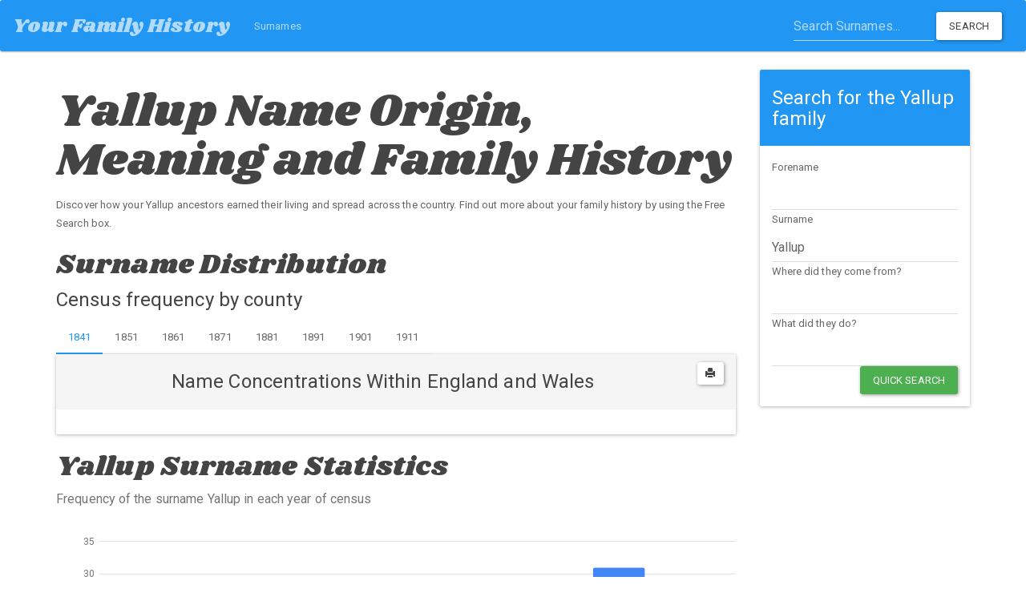

--- FILE ---
content_type: text/html; charset=UTF-8
request_url: https://your-family-history.com/surname/y/yallup/
body_size: 3766
content:
<!DOCTYPE HTML>
<html>
<head>
	<meta charset="utf-8">
	<meta name="viewport" content="width=device-width,initial-scale=1">
	<title>Discover the Yallup family with Your Family History</title>
	<meta name="keywords" content="Yallup origin meaning family history genealogy">
	<meta name="description" content="Discover how your Yallup ancestors earned their living and spread across the country. Find out more about your family history by using the Free Search box.">
	<link href="/vendor/bootstrap/dist/css/bootstrap.min.1747649220.css" rel="stylesheet" type="text/css">
<link href="https://fonts.googleapis.com/css?family=Shrikhand" rel="stylesheet" type="text/css">
<link href="/css/paper.1701775375.css" rel="stylesheet" type="text/css">
<link href="/css/yfh.1701775375.css" rel="stylesheet" type="text/css"></head>

<body>

	<nav class="navbar navbar-inverse">
	<div class="container-fluid">
		<!-- Brand and toggle get grouped for better mobile display -->
		<div class="navbar-header">
			<button type="button" class="navbar-toggle collapsed" data-toggle="collapse" data-target="#yfh-navbar" aria-expanded="false">
				<span class="sr-only">Toggle navigation</span>
				<span class="icon-bar"></span>
				<span class="icon-bar"></span>
				<span class="icon-bar"></span>
			</button>
			<a class="navbar-brand" href="/">Your Family History</a>
		</div>

		<div class="collapse navbar-collapse" id="yfh-navbar">
			<ul class="nav navbar-nav">
				<li class=""><a href="/surname/">Surnames</a></li>
			</ul>
							<form class="navbar-form navbar-right" role="search" action="/surname/">
					<div class="form-group">
						<input 
							type="text" 
							class="form-control" 
							placeholder="Search Surnames..."
							name="q"
						>
					</div>
					<button 
						type="submit" 
						class="btn btn-default"
					>Search</button>
				</form>
					</div>
	</div>
</nav>
	<div class="container content-container">

		<div class="row">
			<div class="col-md-9">
				
				<h1>Yallup Name Origin, Meaning and Family History</h1>
				
								
				Discover how your Yallup ancestors earned their living and spread across the country. Find out more about your family history by using the Free Search box.
				
				<h3 id="map">
					Surname Distribution
				</h3>
					<h4>Census frequency by county</h4>
					<ul class="nav nav-tabs hidden-print">
													<li 
								class="active"
							><a href="?year=1841#map">1841</a></li>
													<li 
								class=""
							><a href="?year=1851#map">1851</a></li>
													<li 
								class=""
							><a href="?year=1861#map">1861</a></li>
													<li 
								class=""
							><a href="?year=1871#map">1871</a></li>
													<li 
								class=""
							><a href="?year=1881#map">1881</a></li>
													<li 
								class=""
							><a href="?year=1891#map">1891</a></li>
													<li 
								class=""
							><a href="?year=1901#map">1901</a></li>
													<li 
								class=""
							><a href="?year=1911#map">1911</a></li>
											</ul>
					<div
	id="county-map"
	class="panel panel-default space-top"
>
	<style>
		svg #ISLAND_BOX {
			stroke-width: 1;
			stroke: black;
			fill: transparent;
		}

		svg g.path-outline {
			stroke-width: 1;
			stroke: #ccc;
		}

		svg g.path-outline:hover,
		svg g.hover {
			stroke-width: 4;
			stroke: #90EE90;
		}
	</style>

	<div class="text-center panel-heading">
		<button
			data-click="print"
			class="hideOnPrint pull-right btn btn-default btn-sm js-print"
			title="Print"
		><span class="glyphicon glyphicon-print"></span></button>
		<h4>Name Concentrations Within England and Wales</h4>
	</div>

	<div class="panel-body">
		<div class="row">
			<div class="col-sm-12 col-md-7 col-lg-4 print-reset" id="js-canvas-parent">
				<div class="row">
					
									</div>
			</div>
					</div>
	</div>
</div>
								
								
				<div class="hidden-md hidden-lg">
						
				<div class="panel panel-primary">
					<div class="panel-heading">
						<h4>Search for the Yallup family</h4>
					</div>
					<form
						class="panel-body js-search-form"
						action="//www.thegenealogist.co.uk/search/master/"
						target="_blank"
					>
								<label for="fn">Forename</label>
								<input
									class="form-control"
									type="text"
									name="fn"
									id="fn"
								>
							
								<label for="sn">Surname</label>
								<input
									class="form-control"
									type="text"
									value="Yallup"
									name="sn"
									id="sn"
								>
								
								<label for="area">Where did they come from?</label>
								<input
									class="form-control js-search-area"
									type="text"
									value=""
									name="area"
								>
								
								<label for="profession">What did they do?</label>
								<input
									class="form-control js-search-profession"
									type="text"
									value=""
									name="profession"
								>
								
								<input type="hidden" name="kw" value="" class="js-kw">
						<input
							class="btn btn-success pull-right space-top"
							type="submit"
							value="Quick Search"
						>
					</form>
				</div>
	
								</div>
	
				<h3>	
					Yallup Surname Statistics
				</h3>
				
					<div 
						data-chart="[[&quot;Census Year&quot;,&quot;Frequency&quot;],[&quot;1841&quot;,0],[&quot;1851&quot;,16],[&quot;1861&quot;,10],[&quot;1871&quot;,11],[&quot;1881&quot;,23],[&quot;1891&quot;,1],[&quot;1901&quot;,31],[&quot;1911&quot;,23]]"
						data-name="Yallup "
						id="census-frequency" 
						style="min-width: 310px; height: 400px; margin: 0 auto">
					</div>
				
				<br>
				
				
												
				<div class="row">

											<div class="col-sm-6">
							<h3>Most Frequent Forenames for Yallup</h3>
							<table class="table table-condensed table-striped">
								<tr>
									<tr>
										<th>Name</th>
										<th class="text-right">Census Frequency</th>
									</tr>
								</thead>
								<tbody>
																			<tr>
											<td>
												<a
													title="Search for family history records about Mary Yallup"
													target="_blank"
													href="//www.thegenealogist.co.uk/search/master/?fn=mary&amp;sn=Yallup"
												>
													Mary Yallup												</a>
											</td>
											<td class="text-right">12</td>
										</tr>
																			<tr>
											<td>
												<a
													title="Search for family history records about George Yallup"
													target="_blank"
													href="//www.thegenealogist.co.uk/search/master/?fn=george&amp;sn=Yallup"
												>
													George Yallup												</a>
											</td>
											<td class="text-right">11</td>
										</tr>
																			<tr>
											<td>
												<a
													title="Search for family history records about William Yallup"
													target="_blank"
													href="//www.thegenealogist.co.uk/search/master/?fn=william&amp;sn=Yallup"
												>
													William Yallup												</a>
											</td>
											<td class="text-right">10</td>
										</tr>
																			<tr>
											<td>
												<a
													title="Search for family history records about John Yallup"
													target="_blank"
													href="//www.thegenealogist.co.uk/search/master/?fn=john&amp;sn=Yallup"
												>
													John Yallup												</a>
											</td>
											<td class="text-right">8</td>
										</tr>
																			<tr>
											<td>
												<a
													title="Search for family history records about Robert Yallup"
													target="_blank"
													href="//www.thegenealogist.co.uk/search/master/?fn=robert&amp;sn=Yallup"
												>
													Robert Yallup												</a>
											</td>
											<td class="text-right">7</td>
										</tr>
																			<tr>
											<td>
												<a
													title="Search for family history records about Eliza Yallup"
													target="_blank"
													href="//www.thegenealogist.co.uk/search/master/?fn=eliza&amp;sn=Yallup"
												>
													Eliza Yallup												</a>
											</td>
											<td class="text-right">6</td>
										</tr>
																			<tr>
											<td>
												<a
													title="Search for family history records about Ellen Yallup"
													target="_blank"
													href="//www.thegenealogist.co.uk/search/master/?fn=ellen&amp;sn=Yallup"
												>
													Ellen Yallup												</a>
											</td>
											<td class="text-right">5</td>
										</tr>
																			<tr>
											<td>
												<a
													title="Search for family history records about Emma Yallup"
													target="_blank"
													href="//www.thegenealogist.co.uk/search/master/?fn=emma&amp;sn=Yallup"
												>
													Emma Yallup												</a>
											</td>
											<td class="text-right">4</td>
										</tr>
																			<tr>
											<td>
												<a
													title="Search for family history records about Hannah Yallup"
													target="_blank"
													href="//www.thegenealogist.co.uk/search/master/?fn=hannah&amp;sn=Yallup"
												>
													Hannah Yallup												</a>
											</td>
											<td class="text-right">4</td>
										</tr>
																			<tr>
											<td>
												<a
													title="Search for family history records about Harriet Yallup"
													target="_blank"
													href="//www.thegenealogist.co.uk/search/master/?fn=harriet&amp;sn=Yallup"
												>
													Harriet Yallup												</a>
											</td>
											<td class="text-right">4</td>
										</tr>
																			<tr>
											<td>
												<a
													title="Search for family history records about Charles Yallup"
													target="_blank"
													href="//www.thegenealogist.co.uk/search/master/?fn=charles&amp;sn=Yallup"
												>
													Charles Yallup												</a>
											</td>
											<td class="text-right">3</td>
										</tr>
																			<tr>
											<td>
												<a
													title="Search for family history records about Maria Yallup"
													target="_blank"
													href="//www.thegenealogist.co.uk/search/master/?fn=maria&amp;sn=Yallup"
												>
													Maria Yallup												</a>
											</td>
											<td class="text-right">3</td>
										</tr>
																			<tr>
											<td>
												<a
													title="Search for family history records about Albert Yallup"
													target="_blank"
													href="//www.thegenealogist.co.uk/search/master/?fn=albert&amp;sn=Yallup"
												>
													Albert Yallup												</a>
											</td>
											<td class="text-right">2</td>
										</tr>
																			<tr>
											<td>
												<a
													title="Search for family history records about Alice Yallup"
													target="_blank"
													href="//www.thegenealogist.co.uk/search/master/?fn=alice&amp;sn=Yallup"
												>
													Alice Yallup												</a>
											</td>
											<td class="text-right">2</td>
										</tr>
																			<tr>
											<td>
												<a
													title="Search for family history records about Catherine Yallup"
													target="_blank"
													href="//www.thegenealogist.co.uk/search/master/?fn=catherine&amp;sn=Yallup"
												>
													Catherine Yallup												</a>
											</td>
											<td class="text-right">2</td>
										</tr>
																			<tr>
											<td>
												<a
													title="Search for family history records about Edith Yallup"
													target="_blank"
													href="//www.thegenealogist.co.uk/search/master/?fn=edith&amp;sn=Yallup"
												>
													Edith Yallup												</a>
											</td>
											<td class="text-right">2</td>
										</tr>
																			<tr>
											<td>
												<a
													title="Search for family history records about Elizabeth Yallup"
													target="_blank"
													href="//www.thegenealogist.co.uk/search/master/?fn=elizabeth&amp;sn=Yallup"
												>
													Elizabeth Yallup												</a>
											</td>
											<td class="text-right">2</td>
										</tr>
																			<tr>
											<td>
												<a
													title="Search for family history records about Priscilla Yallup"
													target="_blank"
													href="//www.thegenealogist.co.uk/search/master/?fn=priscilla&amp;sn=Yallup"
												>
													Priscilla Yallup												</a>
											</td>
											<td class="text-right">2</td>
										</tr>
																			<tr>
											<td>
												<a
													title="Search for family history records about Sarah Yallup"
													target="_blank"
													href="//www.thegenealogist.co.uk/search/master/?fn=sarah&amp;sn=Yallup"
												>
													Sarah Yallup												</a>
											</td>
											<td class="text-right">2</td>
										</tr>
																			<tr>
											<td>
												<a
													title="Search for family history records about Thomas Yallup"
													target="_blank"
													href="//www.thegenealogist.co.uk/search/master/?fn=thomas&amp;sn=Yallup"
												>
													Thomas Yallup												</a>
											</td>
											<td class="text-right">2</td>
										</tr>
																			<tr>
											<td>
												<a
													title="Search for family history records about Ada Yallup"
													target="_blank"
													href="//www.thegenealogist.co.uk/search/master/?fn=ada&amp;sn=Yallup"
												>
													Ada Yallup												</a>
											</td>
											<td class="text-right">1</td>
										</tr>
																			<tr>
											<td>
												<a
													title="Search for family history records about Alfred Yallup"
													target="_blank"
													href="//www.thegenealogist.co.uk/search/master/?fn=alfred&amp;sn=Yallup"
												>
													Alfred Yallup												</a>
											</td>
											<td class="text-right">1</td>
										</tr>
																			<tr>
											<td>
												<a
													title="Search for family history records about Allie Yallup"
													target="_blank"
													href="//www.thegenealogist.co.uk/search/master/?fn=allie&amp;sn=Yallup"
												>
													Allie Yallup												</a>
											</td>
											<td class="text-right">1</td>
										</tr>
																			<tr>
											<td>
												<a
													title="Search for family history records about Ann Yallup"
													target="_blank"
													href="//www.thegenealogist.co.uk/search/master/?fn=ann&amp;sn=Yallup"
												>
													Ann Yallup												</a>
											</td>
											<td class="text-right">1</td>
										</tr>
																			<tr>
											<td>
												<a
													title="Search for family history records about Austin Yallup"
													target="_blank"
													href="//www.thegenealogist.co.uk/search/master/?fn=austin&amp;sn=Yallup"
												>
													Austin Yallup												</a>
											</td>
											<td class="text-right">1</td>
										</tr>
																	</tbody>
							</table>
						</div>
					
											<div class="col-sm-6">
							<h3>Yallup Surname Variants Ranking</h3>
							<table class="table table-condensed table-striped">
								<tr>
									<tr>
										<th>Rank</th>
										<th>Surname</th>
										<th class="text-right">Match</th>
										<th class="text-right">Census Frequency</th>
									</tr>
								</thead>
								<tbody>
																			<tr >
											<td>1</td>
											<td>
												<a href="/surname/y/yallop/" title="Discover more about the Yallop family history">
													Yallop												</a>
											</td>
											<td class="text-right">83%</td>
											<td class="text-right">3,801</td>
										</tr>
																			<tr >
											<td>2</td>
											<td>
												<a href="/surname/y/yellop/" title="Discover more about the Yellop family history">
													Yellop												</a>
											</td>
											<td class="text-right">67%</td>
											<td class="text-right">645</td>
										</tr>
																			<tr class="success">
											<td>3</td>
											<td>
												<a href="/surname/y/yallup/" title="Discover more about the Yallup family history">
													Yallup												</a>
											</td>
											<td class="text-right">100%</td>
											<td class="text-right">115</td>
										</tr>
																	</tbody>
							</table>
							<div class="alert alert-success">
								<h4>Did you know?</h4>
																<p>The surname Yallup is the
																	3rd most popular variant of Yallop.
																</p>
							</div>
						</div>
									</div>
				
			</div>
			
			<div class="col-md-3 hidden-sm hidden-xs">
				<div data-spy="affix" data-offset-top="60"  data-offset-bottom="800">
						
				<div class="panel panel-primary">
					<div class="panel-heading">
						<h4>Search for the Yallup family</h4>
					</div>
					<form
						class="panel-body js-search-form"
						action="//www.thegenealogist.co.uk/search/master/"
						target="_blank"
					>
								<label for="fn">Forename</label>
								<input
									class="form-control"
									type="text"
									name="fn"
									id="fn"
								>
							
								<label for="sn">Surname</label>
								<input
									class="form-control"
									type="text"
									value="Yallup"
									name="sn"
									id="sn"
								>
								
								<label for="area">Where did they come from?</label>
								<input
									class="form-control js-search-area"
									type="text"
									value=""
									name="area"
								>
								
								<label for="profession">What did they do?</label>
								<input
									class="form-control js-search-profession"
									type="text"
									value=""
									name="profession"
								>
								
								<input type="hidden" name="kw" value="" class="js-kw">
						<input
							class="btn btn-success pull-right space-top"
							type="submit"
							value="Quick Search"
						>
					</form>
				</div>
	
								</div>
			</div>
			
		</div>
		
		<div class="">
				
				<div class="panel panel-primary">
					<div class="panel-heading">
						<h4>Search for the Yallup family</h4>
					</div>
					<form
						class="panel-body js-search-form"
						action="//www.thegenealogist.co.uk/search/master/"
						target="_blank"
					>
								<label for="fn">Forename</label>
								<input
									class="form-control"
									type="text"
									name="fn"
									id="fn"
								>
							
								<label for="sn">Surname</label>
								<input
									class="form-control"
									type="text"
									value="Yallup"
									name="sn"
									id="sn"
								>
								
								<label for="area">Where did they come from?</label>
								<input
									class="form-control js-search-area"
									type="text"
									value=""
									name="area"
								>
								
								<label for="profession">What did they do?</label>
								<input
									class="form-control js-search-profession"
									type="text"
									value=""
									name="profession"
								>
								
								<input type="hidden" name="kw" value="" class="js-kw">
						<input
							class="btn btn-success pull-right space-top"
							type="submit"
							value="Quick Search"
						>
					</form>
				</div>
	
						</div>
	</div>

	<div
		class="modal fade"
		tabindex="-1"
		role="dialog"
		data-modal="free-search-promo"
	>
		<div class="modal-dialog">
			<div class="modal-content">
				<div class="modal-header">
					<button type="button" class="close" data-dismiss="modal" aria-label="Close"><span aria-hidden="true">&times;</span></button>
					<h4 class="modal-title">Our Free First Steps Initiative gives you 3 Months Access to essential records!</h4>
				</div>
				<div class="modal-body">
					<h4 class="text-success">
						No card details, no subscription, just completely free.
					</h4>

					<p>Free Genealogy Records are the ideal way to research your family tree and start the journey to find your ancestry.</p>

					<p>Your Free First Steps package includes:</p>

					<ul>
						<li>Complete <strong>Birth, Marriage &amp; Death records</strong> index for England and Wales 1837-2005</li>
						<li><strong>English &amp; Welsh Census Records</strong> to see where ancestors were living in 1911</li>
						<li><strong>TreeView</strong>, the online family tree builder</li>
						<li><strong>Image Archive</strong> of churches, places and people from the past</li>
						<li>A high quality <strong>monthly digital magazine</strong> packed full of stories, case studies, social history articles and research advice</li>
					</ul>

					<p>Our First Steps package will give those beginning their journey on the compelling road to discovering their ancestors some excellent family history resources.</p>
				</div>
				<div class="modal-footer">
					<button type="button" class="btn btn-default" data-dismiss="modal">Close</button>
					<a
						class="btn btn-primary"
						href="https://www.thegenealogist.co.uk/first-steps/?refferrer=FSYFH21"
						target="_blank"
					>Click here to found out more</a>
				</div>
			</div>
		</div>
	</div>
	
	<div class="footer hidden-xs">
	<p align="center">
		<a href="/surname/a/" title="Search for surnames beginning with A">A</a> |	<a href="/surname/b/" title="Search for surnames beginning with B">B</a> |	<a href="/surname/c/" title="Search for surnames beginning with C">C</a> |	<a href="/surname/d/" title="Search for surnames beginning with D">D</a> |	<a href="/surname/e/" title="Search for surnames beginning with E">E</a> |	<a href="/surname/f/" title="Search for surnames beginning with F">F</a> |	<a href="/surname/g/" title="Search for surnames beginning with G">G</a> |	<a href="/surname/h/" title="Search for surnames beginning with H">H</a> |	<a href="/surname/i/" title="Search for surnames beginning with I">I</a> |	<a href="/surname/j/" title="Search for surnames beginning with J">J</a> |	<a href="/surname/k/" title="Search for surnames beginning with K">K</a> |	<a href="/surname/l/" title="Search for surnames beginning with L">L</a> |	<a href="/surname/m/" title="Search for surnames beginning with M">M</a> |	<a href="/surname/n/" title="Search for surnames beginning with N">N</a> |	<a href="/surname/o/" title="Search for surnames beginning with O">O</a> |	<a href="/surname/p/" title="Search for surnames beginning with P">P</a> |	<a href="/surname/q/" title="Search for surnames beginning with Q">Q</a> |	<a href="/surname/r/" title="Search for surnames beginning with R">R</a> |	<a href="/surname/s/" title="Search for surnames beginning with S">S</a> |	<a href="/surname/t/" title="Search for surnames beginning with T">T</a> |	<a href="/surname/u/" title="Search for surnames beginning with U">U</a> |	<a href="/surname/v/" title="Search for surnames beginning with V">V</a> |	<a href="/surname/w/" title="Search for surnames beginning with W">W</a> |	<a href="/surname/x/" title="Search for surnames beginning with X">X</a> |	<a href="/surname/y/" title="Search for surnames beginning with Y">Y</a> |	<a href="/surname/z/" title="Search for surnames beginning with Z">Z</a> 	</p>
	<p align="center">&copy; 2026 Your-Family-History.com</p>
</div>	
	<script src="/vendor/@sentry/browser/build/bundle.min.1747649220.js"></script>
<script src="/js/Page/raven.1701775375.js"></script>
<script src="/vendor/jquery/dist/jquery.min.1747649220.js"></script>
<script src="/vendor/bootstrap/dist/js/bootstrap.min.1747649220.js"></script>
<script src="https://www.googletagmanager.com/gtag/js?id=UA-39626407-8&amp;.js"></script>
<script src="/js/Page/analytic.1701775375.js"></script>
<script src="https://www.gstatic.com/charts/loader.js"></script>
<script src="/js/surname/surname.1701775375.js"></script>
<script src="/sandnframework/js/visualisation/county-map.1656414593.js"></script></body>
</html>

--- FILE ---
content_type: text/css; charset=utf-8
request_url: https://your-family-history.com/css/yfh.1701775375.css
body_size: 316
content:
body{
	background:none;
}
h1, h2, h3{
	font-family: 'Shrikhand', cursive;
}
.header{
	text-align:center;
	/*background-image:url(/img/header.jpg);
	background-repeat: no-repeat;
	background-position: left; */
	height:491px;
	color:white;
	
	font-family: 'Shrikhand', cursive;
	text-shadow: 5px 5px 5px #262415;
}
.header h1{
	/*padding-top:30px;*/
	font-size: 80px;
	margin-top:0;
	color:#EDEEE9;
	/* WebKit (Safari/Chrome) Only */
  -webkit-text-stroke: 1px black;
  
  /* If we weren't using text-shadow, we'd set a fallback color
     and use this to set color instead
    -webkit-text-fill-color: white; */
  
  
  text-shadow:
    3px 3px 0 #000,
    /* Simulated effect for Firefox and Opera
       and nice enhancement for WebKit */
   -1px -1px 0 #000,  
    1px -1px 0 #000,
   -1px  1px 0 #000,
    1px  1px 0 #000;
}
.header form{
	/*padding-top: 180px;*/
	color:#EDEEE9;
}
.header h3{
	padding-top: 30px;
	color:#EDEEE9;
	/* WebKit (Safari/Chrome) Only */
  -webkit-text-stroke: 1px black;
  
  /* If we weren't using text-shadow, we'd set a fallback color
     and use this to set color instead
    -webkit-text-fill-color: white; */
  

  
  text-shadow:
    3px 3px 0 #000,
    /* Simulated effect for Firefox and Opera
       and nice enhancement for WebKit */
   -1px -1px 0 #000,  
    1px -1px 0 #000,
   -1px  1px 0 #000,
    1px  1px 0 #000;
}
.navbar-fade{
	opacity: 0;
	-webkit-transition: opacity 0.5s ease-in;
	   -moz-transition: opacity 0.5s ease-in;
		-ms-transition: opacity 0.5s ease-in;
		 -o-transition: opacity 0.5s ease-in;
			transition: opacity 0.5s ease-in;
}
.navbar-fade.in{
	opacity: 1;

}
.navbar-brand{
	font-family: 'Shrikhand', cursive;
}
.home-search-box{
	padding-left: 10px;
    background-color: rgba(255,255,255,0.9);
    border-radius: 5px;
	width:33%;
	min-width:300px;
	margin:auto;
}

.alert-success h5, .alert-success input{
	color:#FFFFFF;
}
.affix-bottom {
    position: absolute;
}

/* Sticky footer styles
-------------------------------------------------- */
html {
  position: relative;
  min-height: 100%;
}
body {
  /* Margin bottom by footer height */
  margin-bottom: 60px;
}
.footer {
  position: absolute;
  bottom: 0;
  width: 100%;
  /* Set the fixed height of the footer here */
  height: 72px;
  background-color: rgba(255,255,255,0.9);
}
.panel-primary .panel-heading h4{
	color:#FFFFFF;
}


--- FILE ---
content_type: application/javascript; charset=utf-8
request_url: https://your-family-history.com/js/surname/surname.1701775375.js
body_size: 215
content:
(function($,window, google){
	'use strict';

	google.charts.load('current', {packages: ['bar']});
	google.charts.setOnLoadCallback(function () {
		$(window).resize(function(){
			drawMaterial();
		});

		drawMaterial();
	});

	function drawMaterial()
	{
		var data = google.visualization.arrayToDataTable(
			jQuery.parseJSON(document.getElementById('census-frequency').dataset.chart)
		);

		var options = {
			chart: {
				title: 'Frequency of the surname '+document.getElementById('census-frequency').dataset.name+' in each year of census'
			},
			hAxis: {
				title: 'Year'
			},
			vAxis: {
				title: 'Frequency',
				minValue: 0,
				format: 'decimal'
			},
			bars: 'vertical',
			legend: {position: 'none'}
		};
		var material = new google.charts.Bar(document.getElementById('census-frequency'));
		material.draw(data, google.charts.Bar.convertOptions(options));
	}

	$( ".js-area" ).keyup(function() {
		  $( ".js-search-area" ).val($( ".js-area" ).val());
	});

	$( ".js-profession" ).keyup(function() {
		  $( ".js-search-profession" ).val($( ".js-profession" ).val());
	});

	$( ".js-search-form" ).submit(function() {
		// when submitting the form, combine this forms area and profession inputs as keywords
		$(this)
			.children( ".js-kw" )
			.val(
				$(this)
					.children( ".js-search-area" )
					.val()
				+ " | "
				+ $(this)
					.children( ".js-search-profession" )
					.val()
			);

		setTimeout(
			function ()
			{
				// show the promo modal
				$('[data-modal=free-search-promo]')
					.modal('show');
			},
			30000
		);
	});
})(jQuery,window, google);